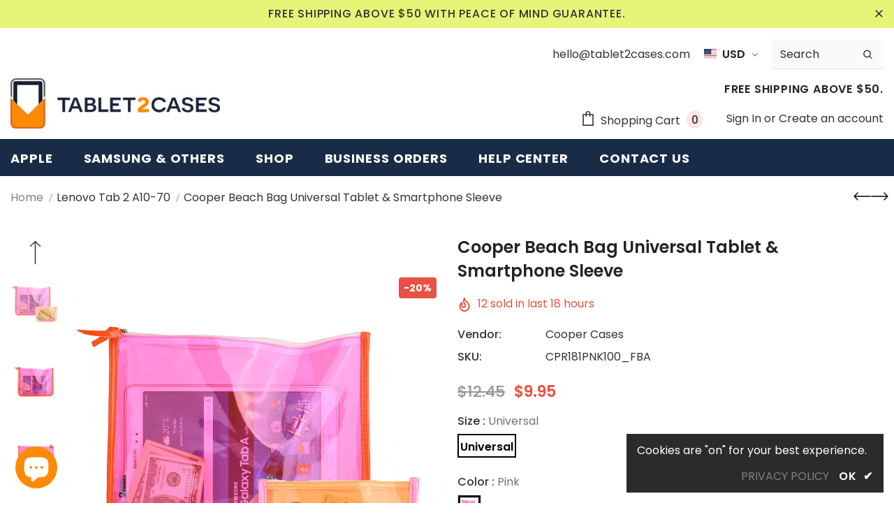

--- FILE ---
content_type: text/css
request_url: https://widgetic.com/widgets/5405cf3b09c7e2a62f8b4569/0192eec/widget.css
body_size: 222
content:
.item.svelte-1nhwwfs{position:absolute;overflow:hidden;user-select:none;-webkit-user-select:none;-webkit-tap-highlight-color:rgba(1,1,0,0);flex-direction:column;align-items:center;justify-content:center;min-height:auto}.place-holder.svelte-1nhwwfs{position:absolute;width:100%;height:100%;background-color:black;opacity:0.06;pointer-events:none}.image-canvas.svelte-1nhwwfs{position:relative;opacity:0;order:1;overflow:hidden;pointer-events:none;display:flex;flex-direction:row}.image-canvas-hover.svelte-1nhwwfs{position:absolute;width:100%;height:100%;background-color:rgba(0,0,0,0);pointer-events:none}.image-holder.svelte-1nhwwfs{position:relative;display:flex;flex-direction:row;align-items:center}.image.svelte-1nhwwfs{position:absolute;-webkit-user-drag:none;object-fit:cover;pointer-events:none}.image-hover.svelte-1nhwwfs{position:absolute;width:100%;height:100%;background-color:rgba(0,0,0,0);pointer-events:none}.text-holder.svelte-1nhwwfs{z-index:99999;position:absolute;top:0px;left:0px;width:100%;height:100%;display:flex;flex-direction:column;align-items:center;overflow:hidden;opacity:0;background-color:rgba(0,0,0,0);pointer-events:none}.text.svelte-1nhwwfs{display:-webkit-box;-webkit-box-orient:vertical;overflow:hidden;text-overflow:ellipsis;text-align:center;justify-content:center;-webkit-font-smoothing:antialiased;-moz-osx-font-smoothing:grayscale;background-clip:padding-box;border-style:solid;pointer-events:none}.linkBt.svelte-1nhwwfs{position:relative;overflow:hidden;order:1;overflow:hidden;text-align:left;justify-content:center;-webkit-font-smoothing:antialiased;-moz-osx-font-smoothing:grayscale;background-clip:padding-box;border-style:solid;pointer-events:auto;cursor:pointer}.item.loaded.svelte-1nhwwfs .place-holder.svelte-1nhwwfs{opacity:0}.item.loaded.svelte-1nhwwfs .image-canvas.svelte-1nhwwfs,.item.loaded.svelte-1nhwwfs .text-holder.svelte-1nhwwfs{opacity:1}.item.svelte-3lbf9y{position:absolute;overflow:hidden;user-select:none;-webkit-user-select:none;-webkit-tap-highlight-color:rgba(1,1,0,0);display:flex;align-items:center;justify-content:center;min-height:auto;pointer-events:none}.place-holder.svelte-3lbf9y{position:absolute;width:100%;height:100%;background-color:black;opacity:0.06;pointer-events:none}.image-canvas.svelte-3lbf9y{position:relative;opacity:0;pointer-events:none;order:1;overflow:hidden;pointer-events:auto;display:flex;flex-direction:row}.image-canvas-hover.svelte-3lbf9y{position:absolute;width:100%;height:100%;background-color:rgba(0,0,0,0);pointer-events:none}.image-holder.svelte-3lbf9y{position:relative;display:flex;flex-direction:row}.image.svelte-3lbf9y{position:absolute;-webkit-user-drag:none;object-fit:cover;pointer-events:none}.image-hover.svelte-3lbf9y{position:absolute;width:100%;height:100%;background-color:rgba(0,0,0,0);pointer-events:none}.text-holder.svelte-3lbf9y{position:relative;display:flex;align-items:center;overflow:hidden;opacity:0;pointer-events:auto}.text.svelte-3lbf9y{-webkit-box-orient:vertical;overflow:hidden;justify-content:center;-webkit-font-smoothing:antialiased;-moz-osx-font-smoothing:grayscale;background-clip:padding-box;border-style:solid;pointer-events:none;z-index:1002}.linkBt.svelte-3lbf9y{position:relative;overflow:hidden;text-align:left;justify-content:center;-webkit-font-smoothing:antialiased;-moz-osx-font-smoothing:grayscale;background-clip:padding-box;border-style:solid;pointer-events:auto;cursor:pointer;z-index:1003}.item.loaded.svelte-3lbf9y .place-holder.svelte-3lbf9y{opacity:0}.item.loaded.svelte-3lbf9y .image-canvas.svelte-3lbf9y,.item.loaded.svelte-3lbf9y .text-holder.svelte-3lbf9y{opacity:1}